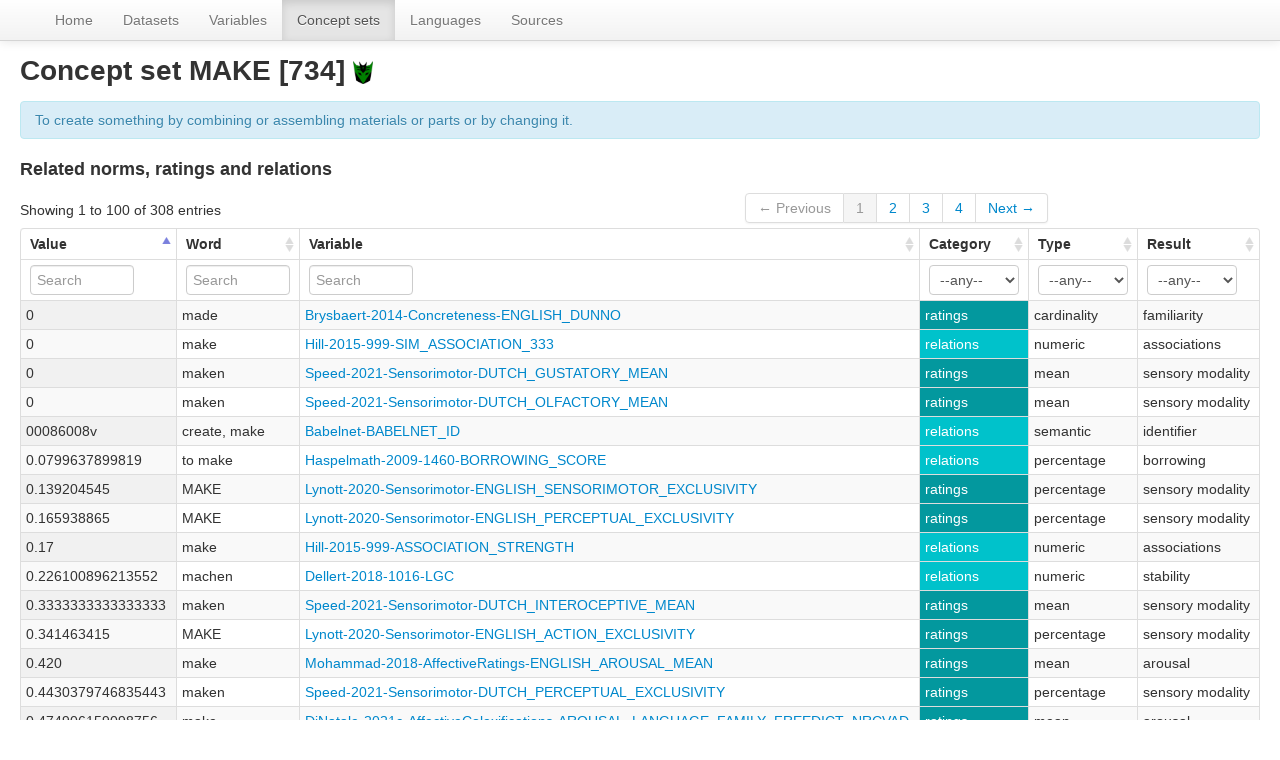

--- FILE ---
content_type: text/html; charset=utf-8
request_url: https://norare.clld.org/parameters/734
body_size: 4188
content:
<!DOCTYPE html>
<html lang="en">
    
    
    <head>
        <meta charset="utf-8">
        <title>
            Database of Cross-Linguistic Norms, Ratings, and Relations for Words and Concepts as CLDF dataset -
            Concept set MAKE [734]
        </title>
        <meta name="viewport" content="width=device-width, initial-scale=1.0">
        <meta name="description" content="">
        <meta name="author" content="">
        <link rel="shortcut icon"
              href="https://norare.clld.org/static/favicon.ico?v=e80a2b728534ace93d770c2806c80ad2"
              type="image/x-icon" />

        <link href="https://norare.clld.org/clld-static/css/packed.996a1447.css" rel="stylesheet">

        <script src="https://norare.clld.org/clld-static/js/packed.35962ea3.js"></script>

        <link rel="unapi-server" type="application/xml" title="unAPI" href="https://norare.clld.org/unapi">
        <script src="https://norare.clld.org/_js"></script>
         
    </head>
    <body id="r-parameter">
        


        <div id="top" class="navbar navbar-static-top">
            <div class="navbar-inner">
                <div class="container-fluid">
                    <a class="btn btn-navbar" data-toggle="collapse" data-target=".nav-collapse">
                        <span class="icon-bar"></span>
                        <span class="icon-bar"></span>
                        <span class="icon-bar"></span>
                    </a>
                     
                    <div class="nav-collapse collapse">
                        <ul class="nav">
                        
                            <li id="menuitem_dataset" class="">
                                <a href="https://norare.clld.org/" title="Home">Home</a>
                            </li>
                        
                            <li id="menuitem_contributions" class="">
                                <a href="https://norare.clld.org/contributions" title="Datasets">Datasets</a>
                            </li>
                        
                            <li id="menuitem_unitparameters" class="">
                                <a href="https://norare.clld.org/unitparameters" title="Variables">Variables</a>
                            </li>
                        
                            <li id="menuitem_parameters" class="active">
                                <a href="https://norare.clld.org/parameters" title="Concept sets">Concept sets</a>
                            </li>
                        
                            <li id="menuitem_languages" class="">
                                <a href="https://norare.clld.org/languages" title="Languages">Languages</a>
                            </li>
                        
                            <li id="menuitem_sources" class="">
                                <a href="https://norare.clld.org/sources" title="Sources">Sources</a>
                            </li>
                        </ul>
                    
                    </div><!--/.nav-collapse -->
                </div>
            </div>
        </div>

        <div class="container-fluid">
            <abbr class="unapi-id" title="https%3A%2F%2Fnorare.clld.org%2Fparameters%2F734"></abbr>
                <div class="row-fluid">
                    <div class="span12">
                    









<h2>Concept set MAKE [734] <a href="https://concepticon.clld.org/parameters/734" title="View ConceptSet at Concepticon"><img src="https://norare.clld.org/clld-static/images/concepticon.png" width="20" /></a></h2>

<div class="alert alert-info">To create something by combining or assembling materials or parts or by changing it.</div>

<h4>Related norms, ratings and relations</h4>

<table id="Norare" cellpadding="0" cellspacing="0" border="0" class="table table-bordered order-column compact stripe">
    <thead>
        <tr>
                    <th>Value</th>
                    <th>Word</th>
                    <th>Variable</th>
                    <th>Category</th>
                    <th>Type</th>
                    <th>Result</th>
        </tr>
    </thead>
    <thead>
        <tr>
                <th style="text-align: left;">
                            <input type="text" name="name" id="dt-filter-name" value="" placeholder="Search" class="input-small control" />
                </th>
                <th style="text-align: left;">
                            <input type="text" name="word" id="dt-filter-word" value="" placeholder="Search" class="input-small control" />
                </th>
                <th style="text-align: left;">
                            <input type="text" name="variable" id="dt-filter-variable" value="" placeholder="Search" class="input-small control" />
                </th>
                <th style="text-align: left;">
                            <select  class="select control input-small" name="category" id="dt-filter-category">
                                <option value="">--any--</option>
                                        <option value="norms">norms</option>
                                        <option value="ratings">ratings</option>
                                        <option value="relations">relations</option>
                            </select>
                </th>
                <th style="text-align: left;">
                            <select  class="select control input-small" name="type" id="dt-filter-type">
                                <option value="">--any--</option>
                                        <option value="cardinality">cardinality</option>
                                        <option value="linguistic">linguistic</option>
                                        <option value="logarithmic">logarithmic</option>
                                        <option value="magnitude">magnitude</option>
                                        <option value="mean">mean</option>
                                        <option value="normalized">normalized</option>
                                        <option value="numeric">numeric</option>
                                        <option value="object">object</option>
                                        <option value="ordinality">ordinality</option>
                                        <option value="percentage">percentage</option>
                                        <option value="semantic">semantic</option>
                                        <option value="standardized">standardized</option>
                                        <option value="sum">sum</option>
                                        <option value="tokens">tokens</option>
                            </select>
                </th>
                <th style="text-align: left;">
                            <select  class="select control input-small" name="result" id="dt-filter-result">
                                <option value="">--any--</option>
                                        <option value="AoA">AoA</option>
                                        <option value="PoS">PoS</option>
                                        <option value="abstractness">abstractness</option>
                                        <option value="action">action</option>
                                        <option value="adjective">adjective</option>
                                        <option value="age">age</option>
                                        <option value="ambiguity">ambiguity</option>
                                        <option value="anger">anger</option>
                                        <option value="approach avoidance">approach avoidance</option>
                                        <option value="arousal">arousal</option>
                                        <option value="associations">associations</option>
                                        <option value="attribute">attribute</option>
                                        <option value="basicness">basicness</option>
                                        <option value="borrowing">borrowing</option>
                                        <option value="certainty">certainty</option>
                                        <option value="cohyponymy">cohyponymy</option>
                                        <option value="complexity">complexity</option>
                                        <option value="concrete/abstract">concrete/abstract</option>
                                        <option value="concreteness">concreteness</option>
                                        <option value="contect availability">contect availability</option>
                                        <option value="context availability">context availability</option>
                                        <option value="contextual diversity">contextual diversity</option>
                                        <option value="core vocabulary">core vocabulary</option>
                                        <option value="definition">definition</option>
                                        <option value="descriptiveness">descriptiveness</option>
                                        <option value="disgust">disgust</option>
                                        <option value="dominance">dominance</option>
                                        <option value="emotion">emotion</option>
                                        <option value="event">event</option>
                                        <option value="familiarity">familiarity</option>
                                        <option value="fear">fear</option>
                                        <option value="frequency">frequency</option>
                                        <option value="gender association">gender association</option>
                                        <option value="happiness">happiness</option>
                                        <option value="humor">humor</option>
                                        <option value="hyperonym">hyperonym</option>
                                        <option value="hyponym">hyponym</option>
                                        <option value="iconicity">iconicity</option>
                                        <option value="identifier">identifier</option>
                                        <option value="imageability">imageability</option>
                                        <option value="intersubject consistency">intersubject consistency</option>
                                        <option value="joy">joy</option>
                                        <option value="lexical availability">lexical availability</option>
                                        <option value="lexical decision">lexical decision</option>
                                        <option value="meronym">meronym</option>
                                        <option value="mode of acquisition">mode of acquisition</option>
                                        <option value="naming">naming</option>
                                        <option value="navigation">navigation</option>
                                        <option value="negative">negative</option>
                                        <option value="network">network</option>
                                        <option value="noun">noun</option>
                                        <option value="origin">origin</option>
                                        <option value="picturability">picturability</option>
                                        <option value="polysemy">polysemy</option>
                                        <option value="positive">positive</option>
                                        <option value="reaction time">reaction time</option>
                                        <option value="relevance">relevance</option>
                                        <option value="sadness">sadness</option>
                                        <option value="self description">self description</option>
                                        <option value="semantic class">semantic class</option>
                                        <option value="semantic field">semantic field</option>
                                        <option value="semantic size">semantic size</option>
                                        <option value="sense relation">sense relation</option>
                                        <option value="sensory experience">sensory experience</option>
                                        <option value="sensory modality">sensory modality</option>
                                        <option value="significance">significance</option>
                                        <option value="similarity">similarity</option>
                                        <option value="sociality">sociality</option>
                                        <option value="sound symbolism">sound symbolism</option>
                                        <option value="spatial localization">spatial localization</option>
                                        <option value="specificity">specificity</option>
                                        <option value="stability">stability</option>
                                        <option value="strokes">strokes</option>
                                        <option value="surprise">surprise</option>
                                        <option value="typicality">typicality</option>
                                        <option value="valence">valence</option>
                                        <option value="valence negative">valence negative</option>
                                        <option value="valence neutral">valence neutral</option>
                                        <option value="valence positive">valence positive</option>
                                        <option value="verb">verb</option>
                                        <option value="word age">word age</option>
                                        <option value="word simplicity">word simplicity</option>
                            </select>
                </th>
        </tr>
    </thead>
    <tbody>
    </tbody>
</table>
<script>
$(document).ready(function() {
    CLLD.DataTable.init("Norare", "", {"language": {"paginate": {"next": "Next", "previous": "Previous", "first": "First", "last": "Last"}, "emptyTable": "No data available in table", "info": "Showing _START_ to _END_ of _TOTAL_ entries", "infoEmpty": "Showing 0 to 0 of 0 entries", "infoFiltered": "(filtered from _MAX_ total entries)", "lengthMenu": "Show _MENU_ entries", "loadingRecords": "Loading...", "processing": "Processing...", "search": "Search:", "zeroRecords": "No matching records found"}, "bServerSide": true, "bProcessing": true, "sDom": "<'dt-before-table row-fluid'<'span4'i><'span6'p><'span2'f<'Norare-toolbar'>>r>t<'span4'i><'span6'p>", "bAutoWidth": false, "sPaginationType": "bootstrap", "aoColumns": [{"sName": "name", "sTitle": "Value"}, {"sName": "word", "sTitle": "Word"}, {"sName": "variable", "sTitle": "Variable"}, {"sName": "category", "sTitle": "Category"}, {"sName": "type", "sTitle": "Type"}, {"sName": "result", "sTitle": "Result"}], "iDisplayLength": 100, "aLengthMenu": [[50, 100, 200], [50, 100, 200]], "sAjaxSource": "https://norare.clld.org/unitvalues?parameter=734"});
});
</script>
<script>    $(document).ready(function() {
        $('.dl-widget-IIndex').clickover({
            html: true,
            title: 'Column information',
            placement: 'left',
            trigger: 'click'
        });
    });</script>


                    </div>
                </div>
            <div class="row-fluid">
                <div class="span12">
                <footer>
                
                    <div class="row-fluid" style="padding-top: 15px; border-top: 1px solid black;">
                        <div class="span3">
                            <a href="https://www.eva.mpg.de"
                               title="Max Planck Institute for Evolutionary Anthropology, Leipzig">
                                <img width="80" src="https://norare.clld.org/clldmpg-static/minerva.png" />
                            </a>
                        </div>
                        <div class="span6" style="text-align: center;">
                            
                            <a rel="license" href="http://creativecommons.org/licenses/by/4.0/">
                                <img alt="License" style="border-width:0" src="https://norare.clld.org/clld-static/images/cc-by.png" />
                            </a>
                            <br />
                            
                            <span class="Dataset" href="http://purl.org/dc/dcmitype/Dataset" property="dct:title" rel="dct:type" xmlns:dct="http://purl.org/dc/terms/">Database of Cross-Linguistic Norms, Ratings, and Relations for Words and Concepts as CLDF dataset</span>
                            edited by
                            <span xmlns:cc="https://creativecommons.org/ns#"
                                  property="cc:attributionName"
                                  rel="cc:attributionURL">
                                Tjuka, Annika &amp; Forkel, Robert &amp; List, Johann-Mattis
                           </span>
                            
                            <br />
                            is licensed under a
                            <a rel="license" href="http://creativecommons.org/licenses/by/4.0/">
                                Creative Commons Attribution 4.0 International License</a>.
                        </div>
                        <div class="span3" style="text-align: right;">
                                <a class="clld-privacy-policy" href="https://www.eva.mpg.de/privacy-policy.html">Privacy Policy</a><br/>
                            <a class="clld-disclaimer" href="https://norare.clld.org/legal">Disclaimer</a>
                            <br/>
                        </div>
                    </div>
                
                </footer>
                </div>
            </div>
        </div>

        <div id="Modal" class="modal hide fade" tabindex="-1" role="dialog" aria-labelledby="ModalLabel" aria-hidden="true">
            <div class="modal-header">
                <button type="button" class="close" data-dismiss="modal" aria-hidden="true">×</button>
                <h3 id="ModalLabel"></h3>
            </div>
            <div id="ModalBody" class="modal-body">
            </div>
        </div>

        <script>
             
        </script>
    </body>
</html>
